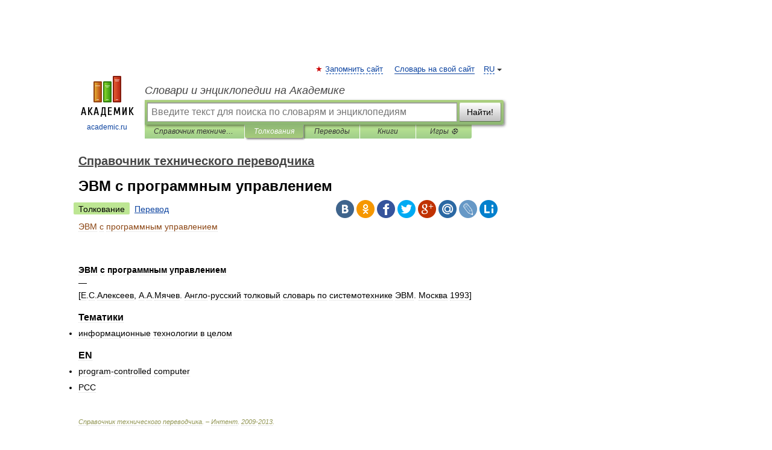

--- FILE ---
content_type: application/javascript; charset=utf-8
request_url: https://fundingchoicesmessages.google.com/f/AGSKWxXFVS0Hp8Vhj4HcxHNRoeCNmHz39GnQ3IXQSP1weq2JoIIFqoAwgrEneoCsl5bmBaYJgH5SsjXVQ0teJbQ7xetbBzKJDRNska0KREAsBSpvTMUUGoMG1En_nEVLqBuCpnPOkHX0lj38UWg6mHYk3XNFbGEZmHSBPQOD__nvNfJq6xP3cloIEXlMZiHQ/_/Javascripts/SBA-/ad2_/ysmads./sponseredlinksros./adGet.
body_size: -1288
content:
window['1b95ca9a-65fd-448d-90e8-d66e68fce86d'] = true;